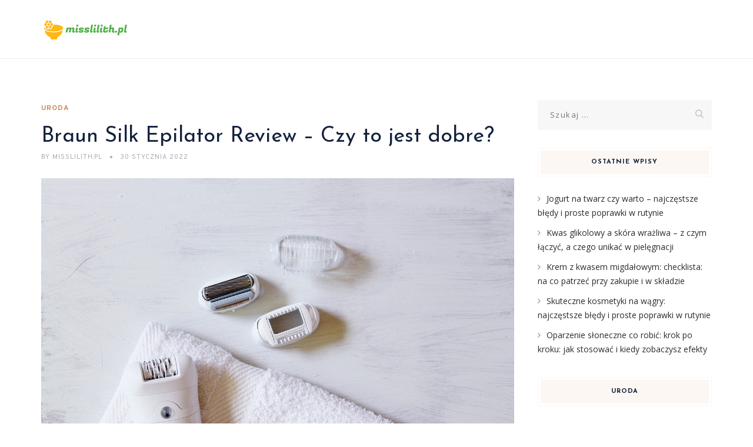

--- FILE ---
content_type: text/html; charset=UTF-8
request_url: https://misslilith.pl/braun-silk-epilator-review-czy-to-jest-dobre/
body_size: 25644
content:
<!DOCTYPE html>
<html lang="pl-PL" class="no-js">
<head>
	<meta charset="UTF-8">
	<meta name="SKYPE_TOOLBAR" content="SKYPE_TOOLBAR_PARSER_COMPATIBLE" />
	<link rel="profile" href="https://gmpg.org/xfn/11">
	<meta name="viewport" content="width=device-width, initial-scale=1">
		<script> 'use strict'; (function(html){html.className = html.className.replace(/\bno-js\b/,'js')})(document.documentElement);</script>
<meta name='robots' content='index, follow, max-image-preview:large, max-snippet:-1, max-video-preview:-1' />

	<!-- This site is optimized with the Yoast SEO plugin v26.8 - https://yoast.com/product/yoast-seo-wordpress/ -->
	<title>Braun Silk Epilator Review - Czy to jest dobre? - missLilith.pl</title>
	<link rel="canonical" href="https://misslilith.pl/braun-silk-epilator-review-czy-to-jest-dobre/" />
	<meta property="og:locale" content="pl_PL" />
	<meta property="og:type" content="article" />
	<meta property="og:title" content="Braun Silk Epilator Review - Czy to jest dobre? - missLilith.pl" />
	<meta property="og:description" content="Depilacja to istotny element pielęgnacji ciała, który może wpływać na nasze samopoczucie i pewność siebie. Wybór odpowiedniego urządzenia, takiego jak depilator Braun Silk Epilator, może znacząco ułatwić ten proces, oferując długotrwałe efekty i wygodę użytkowania. Te nowoczesne depilatory wykorzystują innowacyjne technologie, które pomagają w redukcji bólu i podrażnień, co czyni je atrakcyjną alternatywą dla tradycyjnych &hellip; Continue reading Braun Silk Epilator Review &#8211; Czy to jest dobre?" />
	<meta property="og:url" content="https://misslilith.pl/braun-silk-epilator-review-czy-to-jest-dobre/" />
	<meta property="og:site_name" content="missLilith.pl" />
	<meta property="article:published_time" content="2022-01-30T21:01:26+00:00" />
	<meta property="article:modified_time" content="2025-12-25T01:51:13+00:00" />
	<meta property="og:image" content="https://misslilith.pl/wp-content/uploads/2022/11/depilator_1668286905.jpg" />
	<meta property="og:image:width" content="1280" />
	<meta property="og:image:height" content="853" />
	<meta property="og:image:type" content="image/jpeg" />
	<meta name="author" content="missLilith.pl" />
	<meta name="twitter:card" content="summary_large_image" />
	<meta name="twitter:label1" content="Napisane przez" />
	<meta name="twitter:data1" content="missLilith.pl" />
	<meta name="twitter:label2" content="Szacowany czas czytania" />
	<meta name="twitter:data2" content="3 minuty" />
	<script type="application/ld+json" class="yoast-schema-graph">{"@context":"https://schema.org","@graph":[{"@type":"Article","@id":"https://misslilith.pl/braun-silk-epilator-review-czy-to-jest-dobre/#article","isPartOf":{"@id":"https://misslilith.pl/braun-silk-epilator-review-czy-to-jest-dobre/"},"author":{"name":"missLilith.pl","@id":"https://misslilith.pl/#/schema/person/7e5f86d634a227d1e008519a5c6eb61a"},"headline":"Braun Silk Epilator Review &#8211; Czy to jest dobre?","datePublished":"2022-01-30T21:01:26+00:00","dateModified":"2025-12-25T01:51:13+00:00","mainEntityOfPage":{"@id":"https://misslilith.pl/braun-silk-epilator-review-czy-to-jest-dobre/"},"wordCount":1485,"image":{"@id":"https://misslilith.pl/braun-silk-epilator-review-czy-to-jest-dobre/#primaryimage"},"thumbnailUrl":"https://misslilith.pl/wp-content/uploads/2022/11/depilator_1668286905.jpg","articleSection":["Uroda"],"inLanguage":"pl-PL"},{"@type":"WebPage","@id":"https://misslilith.pl/braun-silk-epilator-review-czy-to-jest-dobre/","url":"https://misslilith.pl/braun-silk-epilator-review-czy-to-jest-dobre/","name":"Braun Silk Epilator Review - Czy to jest dobre? - missLilith.pl","isPartOf":{"@id":"https://misslilith.pl/#website"},"primaryImageOfPage":{"@id":"https://misslilith.pl/braun-silk-epilator-review-czy-to-jest-dobre/#primaryimage"},"image":{"@id":"https://misslilith.pl/braun-silk-epilator-review-czy-to-jest-dobre/#primaryimage"},"thumbnailUrl":"https://misslilith.pl/wp-content/uploads/2022/11/depilator_1668286905.jpg","datePublished":"2022-01-30T21:01:26+00:00","dateModified":"2025-12-25T01:51:13+00:00","author":{"@id":"https://misslilith.pl/#/schema/person/7e5f86d634a227d1e008519a5c6eb61a"},"breadcrumb":{"@id":"https://misslilith.pl/braun-silk-epilator-review-czy-to-jest-dobre/#breadcrumb"},"inLanguage":"pl-PL","potentialAction":[{"@type":"ReadAction","target":["https://misslilith.pl/braun-silk-epilator-review-czy-to-jest-dobre/"]}]},{"@type":"ImageObject","inLanguage":"pl-PL","@id":"https://misslilith.pl/braun-silk-epilator-review-czy-to-jest-dobre/#primaryimage","url":"https://misslilith.pl/wp-content/uploads/2022/11/depilator_1668286905.jpg","contentUrl":"https://misslilith.pl/wp-content/uploads/2022/11/depilator_1668286905.jpg","width":1280,"height":853,"caption":"devansee / Pixabay"},{"@type":"BreadcrumbList","@id":"https://misslilith.pl/braun-silk-epilator-review-czy-to-jest-dobre/#breadcrumb","itemListElement":[{"@type":"ListItem","position":1,"name":"Strona główna","item":"https://misslilith.pl/"},{"@type":"ListItem","position":2,"name":"Braun Silk Epilator Review &#8211; Czy to jest dobre?"}]},{"@type":"WebSite","@id":"https://misslilith.pl/#website","url":"https://misslilith.pl/","name":"missLilith.pl","description":"","potentialAction":[{"@type":"SearchAction","target":{"@type":"EntryPoint","urlTemplate":"https://misslilith.pl/?s={search_term_string}"},"query-input":{"@type":"PropertyValueSpecification","valueRequired":true,"valueName":"search_term_string"}}],"inLanguage":"pl-PL"},{"@type":"Person","@id":"https://misslilith.pl/#/schema/person/7e5f86d634a227d1e008519a5c6eb61a","name":"missLilith.pl","image":{"@type":"ImageObject","inLanguage":"pl-PL","@id":"https://misslilith.pl/#/schema/person/image/","url":"https://secure.gravatar.com/avatar/bfd83fde509db3de9c690690b87690711d492ee9717552382212a506974c8308?s=96&d=mm&r=g","contentUrl":"https://secure.gravatar.com/avatar/bfd83fde509db3de9c690690b87690711d492ee9717552382212a506974c8308?s=96&d=mm&r=g","caption":"missLilith.pl"},"url":"https://misslilith.pl/author/misslilith-pl/"}]}</script>
	<!-- / Yoast SEO plugin. -->


<link rel='dns-prefetch' href='//fonts.googleapis.com' />
<link rel="alternate" type="application/rss+xml" title="missLilith.pl &raquo; Kanał z wpisami" href="https://misslilith.pl/feed/" />
<link rel="alternate" type="application/rss+xml" title="missLilith.pl &raquo; Kanał z komentarzami" href="https://misslilith.pl/comments/feed/" />
<link rel="alternate" title="oEmbed (JSON)" type="application/json+oembed" href="https://misslilith.pl/wp-json/oembed/1.0/embed?url=https%3A%2F%2Fmisslilith.pl%2Fbraun-silk-epilator-review-czy-to-jest-dobre%2F" />
<link rel="alternate" title="oEmbed (XML)" type="text/xml+oembed" href="https://misslilith.pl/wp-json/oembed/1.0/embed?url=https%3A%2F%2Fmisslilith.pl%2Fbraun-silk-epilator-review-czy-to-jest-dobre%2F&#038;format=xml" />
<style id='wp-img-auto-sizes-contain-inline-css'>
img:is([sizes=auto i],[sizes^="auto," i]){contain-intrinsic-size:3000px 1500px}
/*# sourceURL=wp-img-auto-sizes-contain-inline-css */
</style>
<style id='wp-emoji-styles-inline-css'>

	img.wp-smiley, img.emoji {
		display: inline !important;
		border: none !important;
		box-shadow: none !important;
		height: 1em !important;
		width: 1em !important;
		margin: 0 0.07em !important;
		vertical-align: -0.1em !important;
		background: none !important;
		padding: 0 !important;
	}
/*# sourceURL=wp-emoji-styles-inline-css */
</style>
<style id='wp-block-library-inline-css'>
:root{--wp-block-synced-color:#7a00df;--wp-block-synced-color--rgb:122,0,223;--wp-bound-block-color:var(--wp-block-synced-color);--wp-editor-canvas-background:#ddd;--wp-admin-theme-color:#007cba;--wp-admin-theme-color--rgb:0,124,186;--wp-admin-theme-color-darker-10:#006ba1;--wp-admin-theme-color-darker-10--rgb:0,107,160.5;--wp-admin-theme-color-darker-20:#005a87;--wp-admin-theme-color-darker-20--rgb:0,90,135;--wp-admin-border-width-focus:2px}@media (min-resolution:192dpi){:root{--wp-admin-border-width-focus:1.5px}}.wp-element-button{cursor:pointer}:root .has-very-light-gray-background-color{background-color:#eee}:root .has-very-dark-gray-background-color{background-color:#313131}:root .has-very-light-gray-color{color:#eee}:root .has-very-dark-gray-color{color:#313131}:root .has-vivid-green-cyan-to-vivid-cyan-blue-gradient-background{background:linear-gradient(135deg,#00d084,#0693e3)}:root .has-purple-crush-gradient-background{background:linear-gradient(135deg,#34e2e4,#4721fb 50%,#ab1dfe)}:root .has-hazy-dawn-gradient-background{background:linear-gradient(135deg,#faaca8,#dad0ec)}:root .has-subdued-olive-gradient-background{background:linear-gradient(135deg,#fafae1,#67a671)}:root .has-atomic-cream-gradient-background{background:linear-gradient(135deg,#fdd79a,#004a59)}:root .has-nightshade-gradient-background{background:linear-gradient(135deg,#330968,#31cdcf)}:root .has-midnight-gradient-background{background:linear-gradient(135deg,#020381,#2874fc)}:root{--wp--preset--font-size--normal:16px;--wp--preset--font-size--huge:42px}.has-regular-font-size{font-size:1em}.has-larger-font-size{font-size:2.625em}.has-normal-font-size{font-size:var(--wp--preset--font-size--normal)}.has-huge-font-size{font-size:var(--wp--preset--font-size--huge)}.has-text-align-center{text-align:center}.has-text-align-left{text-align:left}.has-text-align-right{text-align:right}.has-fit-text{white-space:nowrap!important}#end-resizable-editor-section{display:none}.aligncenter{clear:both}.items-justified-left{justify-content:flex-start}.items-justified-center{justify-content:center}.items-justified-right{justify-content:flex-end}.items-justified-space-between{justify-content:space-between}.screen-reader-text{border:0;clip-path:inset(50%);height:1px;margin:-1px;overflow:hidden;padding:0;position:absolute;width:1px;word-wrap:normal!important}.screen-reader-text:focus{background-color:#ddd;clip-path:none;color:#444;display:block;font-size:1em;height:auto;left:5px;line-height:normal;padding:15px 23px 14px;text-decoration:none;top:5px;width:auto;z-index:100000}html :where(.has-border-color){border-style:solid}html :where([style*=border-top-color]){border-top-style:solid}html :where([style*=border-right-color]){border-right-style:solid}html :where([style*=border-bottom-color]){border-bottom-style:solid}html :where([style*=border-left-color]){border-left-style:solid}html :where([style*=border-width]){border-style:solid}html :where([style*=border-top-width]){border-top-style:solid}html :where([style*=border-right-width]){border-right-style:solid}html :where([style*=border-bottom-width]){border-bottom-style:solid}html :where([style*=border-left-width]){border-left-style:solid}html :where(img[class*=wp-image-]){height:auto;max-width:100%}:where(figure){margin:0 0 1em}html :where(.is-position-sticky){--wp-admin--admin-bar--position-offset:var(--wp-admin--admin-bar--height,0px)}@media screen and (max-width:600px){html :where(.is-position-sticky){--wp-admin--admin-bar--position-offset:0px}}

/*# sourceURL=wp-block-library-inline-css */
</style><style id='global-styles-inline-css'>
:root{--wp--preset--aspect-ratio--square: 1;--wp--preset--aspect-ratio--4-3: 4/3;--wp--preset--aspect-ratio--3-4: 3/4;--wp--preset--aspect-ratio--3-2: 3/2;--wp--preset--aspect-ratio--2-3: 2/3;--wp--preset--aspect-ratio--16-9: 16/9;--wp--preset--aspect-ratio--9-16: 9/16;--wp--preset--color--black: #000000;--wp--preset--color--cyan-bluish-gray: #abb8c3;--wp--preset--color--white: #ffffff;--wp--preset--color--pale-pink: #f78da7;--wp--preset--color--vivid-red: #cf2e2e;--wp--preset--color--luminous-vivid-orange: #ff6900;--wp--preset--color--luminous-vivid-amber: #fcb900;--wp--preset--color--light-green-cyan: #7bdcb5;--wp--preset--color--vivid-green-cyan: #00d084;--wp--preset--color--pale-cyan-blue: #8ed1fc;--wp--preset--color--vivid-cyan-blue: #0693e3;--wp--preset--color--vivid-purple: #9b51e0;--wp--preset--gradient--vivid-cyan-blue-to-vivid-purple: linear-gradient(135deg,rgb(6,147,227) 0%,rgb(155,81,224) 100%);--wp--preset--gradient--light-green-cyan-to-vivid-green-cyan: linear-gradient(135deg,rgb(122,220,180) 0%,rgb(0,208,130) 100%);--wp--preset--gradient--luminous-vivid-amber-to-luminous-vivid-orange: linear-gradient(135deg,rgb(252,185,0) 0%,rgb(255,105,0) 100%);--wp--preset--gradient--luminous-vivid-orange-to-vivid-red: linear-gradient(135deg,rgb(255,105,0) 0%,rgb(207,46,46) 100%);--wp--preset--gradient--very-light-gray-to-cyan-bluish-gray: linear-gradient(135deg,rgb(238,238,238) 0%,rgb(169,184,195) 100%);--wp--preset--gradient--cool-to-warm-spectrum: linear-gradient(135deg,rgb(74,234,220) 0%,rgb(151,120,209) 20%,rgb(207,42,186) 40%,rgb(238,44,130) 60%,rgb(251,105,98) 80%,rgb(254,248,76) 100%);--wp--preset--gradient--blush-light-purple: linear-gradient(135deg,rgb(255,206,236) 0%,rgb(152,150,240) 100%);--wp--preset--gradient--blush-bordeaux: linear-gradient(135deg,rgb(254,205,165) 0%,rgb(254,45,45) 50%,rgb(107,0,62) 100%);--wp--preset--gradient--luminous-dusk: linear-gradient(135deg,rgb(255,203,112) 0%,rgb(199,81,192) 50%,rgb(65,88,208) 100%);--wp--preset--gradient--pale-ocean: linear-gradient(135deg,rgb(255,245,203) 0%,rgb(182,227,212) 50%,rgb(51,167,181) 100%);--wp--preset--gradient--electric-grass: linear-gradient(135deg,rgb(202,248,128) 0%,rgb(113,206,126) 100%);--wp--preset--gradient--midnight: linear-gradient(135deg,rgb(2,3,129) 0%,rgb(40,116,252) 100%);--wp--preset--font-size--small: 13px;--wp--preset--font-size--medium: 20px;--wp--preset--font-size--large: 36px;--wp--preset--font-size--x-large: 42px;--wp--preset--spacing--20: 0.44rem;--wp--preset--spacing--30: 0.67rem;--wp--preset--spacing--40: 1rem;--wp--preset--spacing--50: 1.5rem;--wp--preset--spacing--60: 2.25rem;--wp--preset--spacing--70: 3.38rem;--wp--preset--spacing--80: 5.06rem;--wp--preset--shadow--natural: 6px 6px 9px rgba(0, 0, 0, 0.2);--wp--preset--shadow--deep: 12px 12px 50px rgba(0, 0, 0, 0.4);--wp--preset--shadow--sharp: 6px 6px 0px rgba(0, 0, 0, 0.2);--wp--preset--shadow--outlined: 6px 6px 0px -3px rgb(255, 255, 255), 6px 6px rgb(0, 0, 0);--wp--preset--shadow--crisp: 6px 6px 0px rgb(0, 0, 0);}:where(.is-layout-flex){gap: 0.5em;}:where(.is-layout-grid){gap: 0.5em;}body .is-layout-flex{display: flex;}.is-layout-flex{flex-wrap: wrap;align-items: center;}.is-layout-flex > :is(*, div){margin: 0;}body .is-layout-grid{display: grid;}.is-layout-grid > :is(*, div){margin: 0;}:where(.wp-block-columns.is-layout-flex){gap: 2em;}:where(.wp-block-columns.is-layout-grid){gap: 2em;}:where(.wp-block-post-template.is-layout-flex){gap: 1.25em;}:where(.wp-block-post-template.is-layout-grid){gap: 1.25em;}.has-black-color{color: var(--wp--preset--color--black) !important;}.has-cyan-bluish-gray-color{color: var(--wp--preset--color--cyan-bluish-gray) !important;}.has-white-color{color: var(--wp--preset--color--white) !important;}.has-pale-pink-color{color: var(--wp--preset--color--pale-pink) !important;}.has-vivid-red-color{color: var(--wp--preset--color--vivid-red) !important;}.has-luminous-vivid-orange-color{color: var(--wp--preset--color--luminous-vivid-orange) !important;}.has-luminous-vivid-amber-color{color: var(--wp--preset--color--luminous-vivid-amber) !important;}.has-light-green-cyan-color{color: var(--wp--preset--color--light-green-cyan) !important;}.has-vivid-green-cyan-color{color: var(--wp--preset--color--vivid-green-cyan) !important;}.has-pale-cyan-blue-color{color: var(--wp--preset--color--pale-cyan-blue) !important;}.has-vivid-cyan-blue-color{color: var(--wp--preset--color--vivid-cyan-blue) !important;}.has-vivid-purple-color{color: var(--wp--preset--color--vivid-purple) !important;}.has-black-background-color{background-color: var(--wp--preset--color--black) !important;}.has-cyan-bluish-gray-background-color{background-color: var(--wp--preset--color--cyan-bluish-gray) !important;}.has-white-background-color{background-color: var(--wp--preset--color--white) !important;}.has-pale-pink-background-color{background-color: var(--wp--preset--color--pale-pink) !important;}.has-vivid-red-background-color{background-color: var(--wp--preset--color--vivid-red) !important;}.has-luminous-vivid-orange-background-color{background-color: var(--wp--preset--color--luminous-vivid-orange) !important;}.has-luminous-vivid-amber-background-color{background-color: var(--wp--preset--color--luminous-vivid-amber) !important;}.has-light-green-cyan-background-color{background-color: var(--wp--preset--color--light-green-cyan) !important;}.has-vivid-green-cyan-background-color{background-color: var(--wp--preset--color--vivid-green-cyan) !important;}.has-pale-cyan-blue-background-color{background-color: var(--wp--preset--color--pale-cyan-blue) !important;}.has-vivid-cyan-blue-background-color{background-color: var(--wp--preset--color--vivid-cyan-blue) !important;}.has-vivid-purple-background-color{background-color: var(--wp--preset--color--vivid-purple) !important;}.has-black-border-color{border-color: var(--wp--preset--color--black) !important;}.has-cyan-bluish-gray-border-color{border-color: var(--wp--preset--color--cyan-bluish-gray) !important;}.has-white-border-color{border-color: var(--wp--preset--color--white) !important;}.has-pale-pink-border-color{border-color: var(--wp--preset--color--pale-pink) !important;}.has-vivid-red-border-color{border-color: var(--wp--preset--color--vivid-red) !important;}.has-luminous-vivid-orange-border-color{border-color: var(--wp--preset--color--luminous-vivid-orange) !important;}.has-luminous-vivid-amber-border-color{border-color: var(--wp--preset--color--luminous-vivid-amber) !important;}.has-light-green-cyan-border-color{border-color: var(--wp--preset--color--light-green-cyan) !important;}.has-vivid-green-cyan-border-color{border-color: var(--wp--preset--color--vivid-green-cyan) !important;}.has-pale-cyan-blue-border-color{border-color: var(--wp--preset--color--pale-cyan-blue) !important;}.has-vivid-cyan-blue-border-color{border-color: var(--wp--preset--color--vivid-cyan-blue) !important;}.has-vivid-purple-border-color{border-color: var(--wp--preset--color--vivid-purple) !important;}.has-vivid-cyan-blue-to-vivid-purple-gradient-background{background: var(--wp--preset--gradient--vivid-cyan-blue-to-vivid-purple) !important;}.has-light-green-cyan-to-vivid-green-cyan-gradient-background{background: var(--wp--preset--gradient--light-green-cyan-to-vivid-green-cyan) !important;}.has-luminous-vivid-amber-to-luminous-vivid-orange-gradient-background{background: var(--wp--preset--gradient--luminous-vivid-amber-to-luminous-vivid-orange) !important;}.has-luminous-vivid-orange-to-vivid-red-gradient-background{background: var(--wp--preset--gradient--luminous-vivid-orange-to-vivid-red) !important;}.has-very-light-gray-to-cyan-bluish-gray-gradient-background{background: var(--wp--preset--gradient--very-light-gray-to-cyan-bluish-gray) !important;}.has-cool-to-warm-spectrum-gradient-background{background: var(--wp--preset--gradient--cool-to-warm-spectrum) !important;}.has-blush-light-purple-gradient-background{background: var(--wp--preset--gradient--blush-light-purple) !important;}.has-blush-bordeaux-gradient-background{background: var(--wp--preset--gradient--blush-bordeaux) !important;}.has-luminous-dusk-gradient-background{background: var(--wp--preset--gradient--luminous-dusk) !important;}.has-pale-ocean-gradient-background{background: var(--wp--preset--gradient--pale-ocean) !important;}.has-electric-grass-gradient-background{background: var(--wp--preset--gradient--electric-grass) !important;}.has-midnight-gradient-background{background: var(--wp--preset--gradient--midnight) !important;}.has-small-font-size{font-size: var(--wp--preset--font-size--small) !important;}.has-medium-font-size{font-size: var(--wp--preset--font-size--medium) !important;}.has-large-font-size{font-size: var(--wp--preset--font-size--large) !important;}.has-x-large-font-size{font-size: var(--wp--preset--font-size--x-large) !important;}
/*# sourceURL=global-styles-inline-css */
</style>

<style id='classic-theme-styles-inline-css'>
/*! This file is auto-generated */
.wp-block-button__link{color:#fff;background-color:#32373c;border-radius:9999px;box-shadow:none;text-decoration:none;padding:calc(.667em + 2px) calc(1.333em + 2px);font-size:1.125em}.wp-block-file__button{background:#32373c;color:#fff;text-decoration:none}
/*# sourceURL=/wp-includes/css/classic-themes.min.css */
</style>
<link rel='stylesheet' id='contact-form-7-css' href='https://misslilith.pl/wp-content/plugins/contact-form-7/includes/css/styles.css?ver=6.1.4'  media='all' />
<link rel='stylesheet' id='rs-plugin-settings-css' href='https://misslilith.pl/wp-content/plugins/revslider/public/assets/css/rs6.css?ver=6.3.3'  media='all' />
<style id='rs-plugin-settings-inline-css'>
#rs-demo-id {}
/*# sourceURL=rs-plugin-settings-inline-css */
</style>
<link rel='stylesheet' id='font-awesome-css' href='https://misslilith.pl/wp-content/plugins/themestek-vihan-extras/icon-picker/icon-libraries/font-awesome/css/font-awesome.min.css?ver=6.9'  media='all' />
<link rel='stylesheet' id='themify-css' href='https://misslilith.pl/wp-content/plugins/themestek-vihan-extras/icon-picker/icon-libraries/themify-icons/themify-icons.css?ver=6.9'  media='all' />
<link rel='stylesheet' id='sgicon-css' href='https://misslilith.pl/wp-content/plugins/themestek-vihan-extras/icon-picker/icon-libraries/stroke-gap-icons/style.css?ver=6.9'  media='all' />
<link rel='stylesheet' id='vc_linecons-css' href='https://misslilith.pl/wp-content/plugins/themestek-vihan-extras/icon-picker/icon-libraries/vc-linecons/vc_linecons_icons.min.css?ver=6.9'  media='all' />
<link rel='stylesheet' id='ez-toc-css' href='https://misslilith.pl/wp-content/plugins/easy-table-of-contents/assets/css/screen.min.css?ver=2.0.80'  media='all' />
<style id='ez-toc-inline-css'>
div#ez-toc-container .ez-toc-title {font-size: 120%;}div#ez-toc-container .ez-toc-title {font-weight: 500;}div#ez-toc-container ul li , div#ez-toc-container ul li a {font-size: 95%;}div#ez-toc-container ul li , div#ez-toc-container ul li a {font-weight: 500;}div#ez-toc-container nav ul ul li {font-size: 90%;}.ez-toc-box-title {font-weight: bold; margin-bottom: 10px; text-align: center; text-transform: uppercase; letter-spacing: 1px; color: #666; padding-bottom: 5px;position:absolute;top:-4%;left:5%;background-color: inherit;transition: top 0.3s ease;}.ez-toc-box-title.toc-closed {top:-25%;}
.ez-toc-container-direction {direction: ltr;}.ez-toc-counter ul {direction: ltr;counter-reset: item ;}.ez-toc-counter nav ul li a::before {content: counter(item, circle) '  ';margin-right: .2em; counter-increment: item;flex-grow: 0;flex-shrink: 0;float: left; }.ez-toc-widget-direction {direction: ltr;}.ez-toc-widget-container ul {direction: ltr;counter-reset: item ;}.ez-toc-widget-container nav ul li a::before {content: counter(item, circle) '  ';margin-right: .2em; counter-increment: item;flex-grow: 0;flex-shrink: 0;float: left; }
/*# sourceURL=ez-toc-inline-css */
</style>
<link rel='stylesheet' id='themestek-cs-google-fonts-css' href='//fonts.googleapis.com/css?family=Open+Sans%3A300%2C300italic%2C400%2Citalic%2C600%2C600italic%2C700%2C700italic%2C800%2C800italic%7CJosefin+Sans%3A600%2C400%2C700%7CCormorant%3A300%2C300italic%2C400%2Citalic%2C500%2C500italic%2C600%2C600italic%2C700%2C700italic%7COverpass%3A400%2C700&#038;ver=1.0.0'  media='all' />
<link rel='stylesheet' id='themestek-vihan-icons-css' href='https://misslilith.pl/wp-content/themes/vihan/libraries/themestek-vihan-icons/css/themestek-vihan-icons.css?ver=6.9'  media='all' />
<link rel='stylesheet' id='perfect-scrollbar-css' href='https://misslilith.pl/wp-content/themes/vihan/libraries/perfect-scrollbar/perfect-scrollbar.min.css?ver=6.9'  media='all' />
<link rel='stylesheet' id='chrisbracco-tooltip-css' href='https://misslilith.pl/wp-content/themes/vihan/libraries/chrisbracco-tooltip/chrisbracco-tooltip.min.css?ver=6.9'  media='all' />
<link rel='stylesheet' id='multi-columns-row-css' href='https://misslilith.pl/wp-content/themes/vihan/css/multi-columns-row.css?ver=6.9'  media='all' />
<link rel='stylesheet' id='select2-css' href='https://misslilith.pl/wp-content/themes/vihan/libraries/select2/select2.min.css?ver=6.9'  media='all' />
<link rel='stylesheet' id='flexslider-css' href='https://misslilith.pl/wp-content/themes/vihan/libraries/flexslider/flexslider.css?ver=6.9'  media='all' />
<link rel='stylesheet' id='slick-css' href='https://misslilith.pl/wp-content/themes/vihan/libraries/slick/slick.css?ver=6.9'  media='all' />
<link rel='stylesheet' id='slick-theme-css' href='https://misslilith.pl/wp-content/themes/vihan/libraries/slick/slick-theme.css?ver=6.9'  media='all' />
<link rel='stylesheet' id='prettyphoto-css' href='https://misslilith.pl/wp-content/themes/vihan/libraries/prettyphoto/css/prettyPhoto.css?ver=6.9'  media='all' />
<link rel='stylesheet' id='arpw-style-css' href='https://misslilith.pl/wp-content/plugins/advanced-random-posts-widget/assets/css/arpw-frontend.css?ver=6.9'  media='all' />
<link rel='stylesheet' id='bootstrap-css' href='https://misslilith.pl/wp-content/themes/vihan/css/bootstrap.min.css?ver=6.9'  media='all' />
<link rel='stylesheet' id='bootstrap-theme-css' href='https://misslilith.pl/wp-content/themes/vihan/css/bootstrap-theme.min.css?ver=6.9'  media='all' />
<link rel='stylesheet' id='vihan-core-style-css' href='https://misslilith.pl/wp-content/themes/vihan/css/core.min.css?ver=6.9'  media='all' />
<link rel='stylesheet' id='vihan-master-style-css' href='https://misslilith.pl/wp-content/themes/vihan/css/master.min.css?ver=6.9'  media='all' />
<link rel='stylesheet' id='vihan-responsive-style-css' href='https://misslilith.pl/wp-content/themes/vihan/css/responsive.min.css?ver=6.9'  media='all' />
<link rel='stylesheet' id='vihan-child-style-css' href='https://misslilith.pl/wp-content/themes/vihan-child/style.css?ver=6.9'  media='all' />
<link rel='stylesheet' id='tste-vihan-theme-style-css' href='https://misslilith.pl/wp-admin/admin-ajax.php?action=themestek_theme_css&#038;ver=6.9'  media='all' />
<link rel='stylesheet' id='yarppRelatedCss-css' href='https://misslilith.pl/wp-content/plugins/yet-another-related-posts-plugin/style/related.css?ver=5.30.11'  media='all' />
<script  src="https://misslilith.pl/wp-includes/js/jquery/jquery.min.js?ver=3.7.1" id="jquery-core-js"></script>
<script  src="https://misslilith.pl/wp-includes/js/jquery/jquery-migrate.min.js?ver=3.4.1" id="jquery-migrate-js"></script>
<script  src="https://misslilith.pl/wp-content/plugins/revslider/public/assets/js/rbtools.min.js?ver=6.3.3" id="tp-tools-js"></script>
<script  src="https://misslilith.pl/wp-content/plugins/revslider/public/assets/js/rs6.min.js?ver=6.3.3" id="revmin-js"></script>
<script  src="https://misslilith.pl/wp-content/plugins/themestek-vihan-extras/js/jquery-resize.min.js?ver=6.9" id="jquery-resize-js"></script>
<script  src="https://misslilith.pl/wp-content/plugins/themestek-vihan-extras/js/tste-scripts.js?ver=6.9" id="tste-scripts-js"></script>
<link rel="https://api.w.org/" href="https://misslilith.pl/wp-json/" /><link rel="alternate" title="JSON" type="application/json" href="https://misslilith.pl/wp-json/wp/v2/posts/123" /><link rel="EditURI" type="application/rsd+xml" title="RSD" href="https://misslilith.pl/xmlrpc.php?rsd" />
<meta name="generator" content="WordPress 6.9" />
<link rel='shortlink' href='https://misslilith.pl/?p=123' />
<!-- Analytics by WP Statistics - https://wp-statistics.com -->
<!-- Inline CSS Start --><!-- Inline CSS End --><style>.recentcomments a{display:inline !important;padding:0 !important;margin:0 !important;}</style><meta name="generator" content="Powered by Slider Revolution 6.3.3 - responsive, Mobile-Friendly Slider Plugin for WordPress with comfortable drag and drop interface." />
<script>function setREVStartSize(e){
			//window.requestAnimationFrame(function() {				 
				window.RSIW = window.RSIW===undefined ? window.innerWidth : window.RSIW;	
				window.RSIH = window.RSIH===undefined ? window.innerHeight : window.RSIH;	
				try {								
					var pw = document.getElementById(e.c).parentNode.offsetWidth,
						newh;
					pw = pw===0 || isNaN(pw) ? window.RSIW : pw;
					e.tabw = e.tabw===undefined ? 0 : parseInt(e.tabw);
					e.thumbw = e.thumbw===undefined ? 0 : parseInt(e.thumbw);
					e.tabh = e.tabh===undefined ? 0 : parseInt(e.tabh);
					e.thumbh = e.thumbh===undefined ? 0 : parseInt(e.thumbh);
					e.tabhide = e.tabhide===undefined ? 0 : parseInt(e.tabhide);
					e.thumbhide = e.thumbhide===undefined ? 0 : parseInt(e.thumbhide);
					e.mh = e.mh===undefined || e.mh=="" || e.mh==="auto" ? 0 : parseInt(e.mh,0);		
					if(e.layout==="fullscreen" || e.l==="fullscreen") 						
						newh = Math.max(e.mh,window.RSIH);					
					else{					
						e.gw = Array.isArray(e.gw) ? e.gw : [e.gw];
						for (var i in e.rl) if (e.gw[i]===undefined || e.gw[i]===0) e.gw[i] = e.gw[i-1];					
						e.gh = e.el===undefined || e.el==="" || (Array.isArray(e.el) && e.el.length==0)? e.gh : e.el;
						e.gh = Array.isArray(e.gh) ? e.gh : [e.gh];
						for (var i in e.rl) if (e.gh[i]===undefined || e.gh[i]===0) e.gh[i] = e.gh[i-1];
											
						var nl = new Array(e.rl.length),
							ix = 0,						
							sl;					
						e.tabw = e.tabhide>=pw ? 0 : e.tabw;
						e.thumbw = e.thumbhide>=pw ? 0 : e.thumbw;
						e.tabh = e.tabhide>=pw ? 0 : e.tabh;
						e.thumbh = e.thumbhide>=pw ? 0 : e.thumbh;					
						for (var i in e.rl) nl[i] = e.rl[i]<window.RSIW ? 0 : e.rl[i];
						sl = nl[0];									
						for (var i in nl) if (sl>nl[i] && nl[i]>0) { sl = nl[i]; ix=i;}															
						var m = pw>(e.gw[ix]+e.tabw+e.thumbw) ? 1 : (pw-(e.tabw+e.thumbw)) / (e.gw[ix]);					
						newh =  (e.gh[ix] * m) + (e.tabh + e.thumbh);
					}				
					if(window.rs_init_css===undefined) window.rs_init_css = document.head.appendChild(document.createElement("style"));					
					document.getElementById(e.c).height = newh+"px";
					window.rs_init_css.innerHTML += "#"+e.c+"_wrapper { height: "+newh+"px }";				
				} catch(e){
					console.log("Failure at Presize of Slider:" + e)
				}					   
			//});
		  };</script>
</head>
<body data-rsssl=1 class="wp-singular post-template-default single single-post postid-123 single-format-standard wp-theme-vihan wp-child-theme-vihan-child themestek-titlebar-hidden themestek-body-header-style-1 themestek-fullwide themestek-sidebar-true themestek-sidebar-right">


<div id="themestek-home"></div>
<div class="main-holder">

	<div id="page" class="hfeed site">

		<header id="masthead" class=" themestek-header-style-1 themestek-main-menu-total-0">
	<div class="themestek-header-block  themestek-mmenu-active-color-custom themestek-dmenu-active-color-custom">
				
		<div id="themestek-stickable-header-w" class="themestek-stickable-header-w themestek-bgcolor-white" style="min-height:100px">
			<div id="site-header" class="site-header themestek-bgcolor-white  themestek-stickable-header themestek-sticky-bgcolor-white" data-sticky-height="70">
				<div class="site-header-main container">

					<div class="themestek-table">
						<div class="themestek-header-left">
							<div class="site-branding">
								<div class="headerlogo themestek-logotype-image themestek-stickylogo-yes"><span class="site-title"><a class="home-link" href="https://misslilith.pl/" title="missLilith.pl" rel="home"><span class="themestek-sc-logo themestek-sc-logo-type-image"><img class="themestek-logo-img standardlogo" alt="missLilith.pl" src=" https://misslilith.pl/wp-content/uploads/2023/11/misslilithpl.png"><img class="themestek-logo-img stickylogo" alt="missLilith.pl" src="https://misslilith.pl/wp-content/uploads/2023/11/misslilithpl.png"></span></a></span><h2 class="site-description"></h2></div>							</div><!-- .site-branding -->
						</div>	
						<div class="themestek-header-right">
							<div id="site-header-menu" class="site-header-menu">
								<nav id="site-navigation" class="main-navigation" aria-label="Primary Menu" >
									
<button id="menu-toggle" class="menu-toggle">
	<span class="themestek-hide">Toggle menu</span><i class="themestek-vihan-icon-bars"></i>
</button>


<div class="nav-menu"></div>
								</nav>
							</div> <!--.site-header-menu -->
																				</div>
					</div>

				</div><!-- .themestek-header-top-wrapper -->
			</div>
		</div>

		
		
	</div>
</header><!-- .site-header -->

		<div id="content-wrapper" class="site-content-wrapper">
						<div id="content" class="site-content container">
				<div id="content-inner" class="site-content-inner row multi-columns-row">
			
	<div id="primary" class="content-area col-md-9 col-lg-9 col-xs-12">
		<main id="main" class="site-main">

									<div class="themestek-common-box-shadow">
					
<article id="post-123" class="themestek-box-blog-classic post-123 post type-post status-publish format-standard has-post-thumbnail hentry category-uroda" >

	
	<header class="themestek-blog-classic-box-header">
		<div class="themestek-featured-meta-wrapper themestek-featured-overlay"><div class="themestek-entry-meta-wrapper"><div class="entry-meta themestek-entry-meta themestek-entry-meta-blogclassic"><span class="themestek-meta-line cat-links"><span class="screen-reader-text themestek-hide">Categories </span><a href="https://misslilith.pl/kategoria/uroda/">Uroda</a></span></div></div></div>
		<div class="themestek-box-title"><h1>Braun Silk Epilator Review &#8211; Czy to jest dobre?</h1></div>		<div class="themestek-featured-meta-line">

			<span class="themestek-avatar">
				<span class="themestek-meta-by">by</span>
				missLilith.pl			</span>

			<span class="themestek-meta-line posted-on">
				<span class="screen-reader-text themestek-hide">
					Posted on				</span>
				<a href="https://misslilith.pl/braun-silk-epilator-review-czy-to-jest-dobre/" rel="bookmark">
					<time class="entry-date published" datetime="2022-01-30T22:01:26+01:00">30 stycznia 2022</time>
					<time class="updated themestek-hide" datetime="2025-12-25T02:51:13+01:00">25 grudnia 2025</time>
				</a>
			</span>

		</div>
	</header>
	
	<div class="themestek-featured-wrapper themestek-post-featured-wrapper themestek-post-format-"><img width="1280" height="853" src="https://misslilith.pl/wp-content/uploads/2022/11/depilator_1668286905.jpg" class="attachment-full size-full wp-post-image" alt="" decoding="async" loading="lazy" srcset="https://misslilith.pl/wp-content/uploads/2022/11/depilator_1668286905.jpg 1280w, https://misslilith.pl/wp-content/uploads/2022/11/depilator_1668286905-300x200.jpg 300w, https://misslilith.pl/wp-content/uploads/2022/11/depilator_1668286905-1024x682.jpg 1024w, https://misslilith.pl/wp-content/uploads/2022/11/depilator_1668286905-768x512.jpg 768w" sizes="auto, (max-width: 1280px) 100vw, 1280px" data-id="124" /></div>
	<div class="themestek-blog-classic-box-content">

							<div class="entry-content">

				
					<p>Depilacja to istotny element pielęgnacji ciała, który może wpływać na nasze samopoczucie i pewność siebie. Wybór odpowiedniego urządzenia, takiego jak depilator Braun Silk Epilator, może znacząco ułatwić ten proces, oferując długotrwałe efekty i wygodę użytkowania. Te nowoczesne depilatory wykorzystują innowacyjne technologie, które pomagają w redukcji bólu i podrażnień, co czyni je atrakcyjną alternatywą dla tradycyjnych metod. W miarę rosnącej popularności depilatorów, wiele osób zastanawia się, czy warto zainwestować w model od Brauna. Odpowiedzi na te pytania oraz cenne wskazówki znajdziesz w dalszej części artykułu.</p>
<div id="ez-toc-container" class="ez-toc-v2_0_80 counter-hierarchy ez-toc-counter ez-toc-grey ez-toc-container-direction">
<div class="ez-toc-title-container">
<p class="ez-toc-title" style="cursor:inherit">Spis treści</p>
<span class="ez-toc-title-toggle"><a href="#" class="ez-toc-pull-right ez-toc-btn ez-toc-btn-xs ez-toc-btn-default ez-toc-toggle" aria-label="Przełącznik Spisu Treści"><span class="ez-toc-js-icon-con"><span class=""><span class="eztoc-hide" style="display:none;">Toggle</span><span class="ez-toc-icon-toggle-span"><svg style="fill: #999;color:#999" xmlns="http://www.w3.org/2000/svg" class="list-377408" width="20px" height="20px" viewBox="0 0 24 24" fill="none"><path d="M6 6H4v2h2V6zm14 0H8v2h12V6zM4 11h2v2H4v-2zm16 0H8v2h12v-2zM4 16h2v2H4v-2zm16 0H8v2h12v-2z" fill="currentColor"></path></svg><svg style="fill: #999;color:#999" class="arrow-unsorted-368013" xmlns="http://www.w3.org/2000/svg" width="10px" height="10px" viewBox="0 0 24 24" version="1.2" baseProfile="tiny"><path d="M18.2 9.3l-6.2-6.3-6.2 6.3c-.2.2-.3.4-.3.7s.1.5.3.7c.2.2.4.3.7.3h11c.3 0 .5-.1.7-.3.2-.2.3-.5.3-.7s-.1-.5-.3-.7zM5.8 14.7l6.2 6.3 6.2-6.3c.2-.2.3-.5.3-.7s-.1-.5-.3-.7c-.2-.2-.4-.3-.7-.3h-11c-.3 0-.5.1-.7.3-.2.2-.3.5-.3.7s.1.5.3.7z"/></svg></span></span></span></a></span></div>
<nav><ul class='ez-toc-list ez-toc-list-level-1 ' ><li class='ez-toc-page-1 ez-toc-heading-level-2'><a class="ez-toc-link ez-toc-heading-1" href="#Jak_dziala_depilator_Braun_Silk_Epilator" >Jak działa depilator Braun Silk Epilator?</a></li><li class='ez-toc-page-1 ez-toc-heading-level-2'><a class="ez-toc-link ez-toc-heading-2" href="#Jakie_sa_zalety_depilatora_Braun_Silk_Epilator" >Jakie są zalety depilatora Braun Silk Epilator?</a></li><li class='ez-toc-page-1 ez-toc-heading-level-2'><a class="ez-toc-link ez-toc-heading-3" href="#Czy_depilator_Braun_Silk_Epilator_jest_bezpieczny_w_uzyciu" >Czy depilator Braun Silk Epilator jest bezpieczny w użyciu?</a></li><li class='ez-toc-page-1 ez-toc-heading-level-2'><a class="ez-toc-link ez-toc-heading-4" href="#Jakie_sa_opinie_uzytkownikow_na_temat_depilatora_Braun_Silk_Epilator" >Jakie są opinie użytkowników na temat depilatora Braun Silk Epilator?</a></li><li class='ez-toc-page-1 ez-toc-heading-level-2'><a class="ez-toc-link ez-toc-heading-5" href="#Jak_wybrac_odpowiedni_model_depilatora_Braun_Silk" >Jak wybrać odpowiedni model depilatora Braun Silk?</a></li></ul></nav></div>
<h2><span class="ez-toc-section" id="Jak_dziala_depilator_Braun_Silk_Epilator"></span>Jak działa depilator Braun Silk Epilator?<span class="ez-toc-section-end"></span></h2>
<p>Depilator Braun Silk Epilator jest zaawansowanym urządzeniem, które korzysta z <strong>technologii pinsetowej</strong> do skutecznego usuwania <a href="https://misslilith.pl/regeneracja-wlosow-skuteczne-zabiegi-na-wlosy-zniszczone/">włosów</a> z korzeniami. Dzięki tej metodzie, efekty depilacji są znacznie dłuższe w porównaniu do tradycyjnego golenia, które jedynie przycina <a href="https://misslilith.pl/pielegnacja-wlosow-10-zasad-dla-zdrowych-i-pieknych-lokow/">włosy</a>, a nie eliminuje ich z cebulkami.</p>
<p>Urządzenie zostało zaprojektowane z myślą o minimalizacji bólu i podrażnień, co czyni je bardziej komfortowym w użyciu. Na przykład, wiele modeli Braun Silk Epilator wyposażonych jest w <strong>system delikatnego wyrywania</strong>, który pozwala na stopniowe usuwanie włosków, wspierając komfort podczas depilacji. Dzięki zastosowanej technologii, depilacja stanie się mniej odczuwalna, a użytkownik może cieszyć się gładką skórą na dłużej.</p>
<table>
<thead>
<tr>
<th>Funkcja</th>
<th>Opis</th>
</tr>
</thead>
<tbody>
<tr>
<td>Technologia pinsetowa</td>
<td>Skuteczne usuwanie włosów z cebulkami, co zapewnia długotrwałe efekty.</td>
</tr>
<tr>
<td>Ochrona przed podrażnieniami</td>
<td>Specjalne elementy minimalizujące dyskomfort podczas depilacji.</td>
</tr>
<tr>
<td>Wielofunkcyjność</td>
<td>Możliwość depilacji na różnych częściach ciała, w tym na wrażliwych obszarach.</td>
</tr>
</tbody>
</table>
<p>Kolejną zaletą depilatorów Braun Silk Epilator jest ich <strong>wielofunkcyjność</strong>. Oprócz depilacji, wiele modeli oferuje dodatkowe akcesoria, które pozwalają na pielęgnację różnych części ciała, w tym wrażliwych obszarów jak bikini czy pod pachami. To sprawia, że urządzenia te są wszechstronnym rozwiązaniem do domowej pielęgnacji.</p>
<h2><span class="ez-toc-section" id="Jakie_sa_zalety_depilatora_Braun_Silk_Epilator"></span>Jakie są zalety depilatora Braun Silk Epilator?<span class="ez-toc-section-end"></span></h2>
<p>Depilator Braun Silk Epilator to popularny wybór wśród osób poszukujących skutecznych metod depilacji. Jego największą zaletą jest <strong>długotrwały efekt gładkiej skóry</strong>, który utrzymuje się znacznie dłużej niż w przypadku tradycyjnych metod, takich jak golenie. Użytkownicy często zauważają, że regularne stosowanie depilatora pozwala na <strong>zredukowanie ilości odrastających włosków</strong> oraz ich osłabienie.</p>
<p>Jednym z istotnych atutów depilatora Braun Silk Epilator jest możliwość <strong>depilacji na mokro i sucho</strong>, co sprawia, że jest on bardzo wszechstronny. Użytkownicy mogą dostosować metodę depilacji do swoich preferencji oraz warunków, w jakich się znajdują. W przypadku depilacji na mokro, wiele osób ceni sobie delikatniejsze doznania, co może być istotne dla osób o wrażliwej skórze.</p>
<table>
<thead>
<tr>
<th>Rodzaj końcówki</th>
<th>Najważniejsze cechy</th>
<th>Zastosowanie</th>
</tr>
</thead>
<tbody>
<tr>
<td>Końcówka do wrażliwej skóry</td>
<td>Zmniejsza podrażnienia</td>
<td>Depilacja wrażliwych obszarów, np. pachy</td>
</tr>
<tr>
<td>Końcówka do twarzy</td>
<td>Precyzyjne usuwanie włosków</td>
<td>Depilacja okolic brwi i ust</td>
</tr>
<tr>
<td>Końcówka do <a href="https://misslilith.pl/rodzaje-peelingow-do-twarzy-jak-je-dobrac-do-skory/">peelingu</a></td>
<td>Usuwa martwy naskórek</td>
<td>Utrzymanie skóry w dobrej kondycji przed depilacją</td>
</tr>
</tbody>
</table>
<p>Kolejną zaletą depilatorów Braun jest ich <strong>łatwość obsługi</strong> oraz ergonomiczny design. Większość modeli została zaprojektowana w taki sposób, aby zapewnić komfort podczas użytkowania. Dzięki temu depilacja staje się mniej uciążliwa, a samo urządzenie łatwo trzyma się w <a href="https://misslilith.pl/parafina-na-dlonie-efekty-zalety-i-bezpieczny-zabieg-w-domu/">dłoni</a>. Ponadto, wiele modeli oferuje również <strong>wskaźnik naładowania</strong>, co ułatwia planowanie sesji depilacyjnych.</p>
<p>Finalnie, Braun Silk Epilator to wszechstronne narzędzie do depilacji, które łączy skuteczność z wygodą, co sprawia, że wiele osób decyduje się na jego wybór jako preferowaną metodę usuwania owłosienia.</p>
<h2><span class="ez-toc-section" id="Czy_depilator_Braun_Silk_Epilator_jest_bezpieczny_w_uzyciu"></span>Czy depilator Braun Silk Epilator jest bezpieczny w użyciu?<span class="ez-toc-section-end"></span></h2>
<p>Depilator Braun Silk Epilator został stworzony z myślą o bezpieczeństwie i komforcie użytkowników. Jednym z jego kluczowych elementów jest <strong>system ochrony skóry</strong>, który działa na rzecz minimalizowania ryzyka podrażnień. Dzięki temu, użycie depilatora staje się bardziej delikatne i przyjemne, zwłaszcza dla osób z wrażliwą skórą.</p>
<p>Bez względu na to, jak wysokiej jakości jest urządzenie, ważne jest przestrzeganie instrukcji obsługi. Odpowiednie przygotowanie skóry przed depilacją, a także jak najbardziej komfortowe ustawienia, które oferuje depilator, mogą znacząco wpłynąć na wrażenia z jego używania. Zaleca się również, aby zawsze dbać o <strong>higienę depilatora</strong>. Regularne czyszczenie i dezynfekcja elementów roboczych zmniejszają ryzyko wystąpienia ewentualnych problemów skórnych.</p>
<p>Warto także podkreślić, że przed pierwszym użyciem depilatora dobrze jest wykonać test na małym fragmencie skóry, aby upewnić się, że nie wystąpią negatywne reakcje. W przypadku jakichkolwiek niepokojących objawów, takich jak nadmierne zaczerwienienie czy swędzenie, warto zasięgnąć porady dermatologa.</p>
<p>Podsumowując, depilator Braun Silk Epilator jest generalnie bezpieczny w użyciu, pod warunkiem, że użytkownicy przestrzegają zaleceń dotyczących pielęgnacji zarówno skóry, jak i samego urządzenia.</p>
<h2><span class="ez-toc-section" id="Jakie_sa_opinie_uzytkownikow_na_temat_depilatora_Braun_Silk_Epilator"></span>Jakie są opinie użytkowników na temat depilatora Braun Silk Epilator?<span class="ez-toc-section-end"></span></h2>
<p>Opinie użytkowników na temat depilatora <strong>Braun Silk Epilator</strong> są przeważnie pozytywne, co wskazuje na jego dużą popularność wśród osób poszukujących skutecznych rozwiązań do depilacji. Wiele osób podkreśla, że depilator ten zapewnia długotrwałe efekty, co znacząco ułatwia codzienną pielęgnację i pozwala cieszyć się gładką skórą przez dłuższy czas.</p>
<p>Jednak nie każdy użytkownik jest całkowicie zadowolony. Część osób zwraca uwagę na dyskomfort, który towarzyszy używaniu depilatora. Odczuwa się ból, zwłaszcza podczas pierwszego użycia, co może być zniechęcające. Ważne jest jednak, aby pamiętać, że wiele czynników wpływa na odczucie bólu, takich jak indywidualna wrażliwość skóry czy technika depilacji.</p>
<p>Warto również zauważyć, że opinie różnią się w zależności od modelu depilatora oraz użytej funkcji. Niektórzy użytkownicy wskazują na dodatkowe funkcje, takie jak masaż czy chłodzenie, które mogą złagodzić odczucia bólowe. Dlatego przy zakupie warto zapoznać się z recenzjami konkretnych modeli, aby wybrać ten, który najlepiej odpowiada indywidualnym potrzebom.</p>
<ul>
<li>Skuteczność depilacji – większość użytkowników potwierdza, że Braun Silk Epilator radzi sobie z usuńciem nawet najkrótszych włosków.</li>
<li>Długotrwałe efekty – klienci często zauważają, że skóra pozostaje gładka przez długi czas po <a href="https://misslilith.pl/zabiegi-na-twarz-co-warto-wiedziec-o-estetyce-i-pielegnacji-skory/">zabiegu</a>.</li>
<li>Różnorodność funkcji – wiele modeli oferuje funkcje dodatkowe, które ułatwiają aplikację i minimalizują dyskomfort.</li>
</ul>
<p>Przed podjęciem decyzji warto również zapoznać się z różnymi recenzjami i subiektywnymi doświadczeniami, aby lepiej zrozumieć, czego można się spodziewać po użyciu depilatora Braun Silk Epilator. Dzięki temu można wybrać urządzenie, które najlepiej spełni oczekiwania dotyczące depilacji i sprawi, że będzie ona bardziej komfortowa.</p>
<h2><span class="ez-toc-section" id="Jak_wybrac_odpowiedni_model_depilatora_Braun_Silk"></span>Jak wybrać odpowiedni model depilatora Braun Silk?<span class="ez-toc-section-end"></span></h2>
<p>Wybór odpowiedniego modelu depilatora <strong>Braun Silk</strong> jest kluczowy, aby zapewnić sobie komfort i skuteczność depilacji. Przede wszystkim, należy zastanowić się nad indywidualnymi potrzebami oraz preferencjami. Istotnym aspektem jest liczba końcówek dołączonych do zestawu. Różne końcówki mogą mieć zastosowanie w zależności od obszaru ciała, dlatego warto wybrać model, który oferuje różnorodność w tym zakresie.</p>
<p>Kolejną ważną cechą jest możliwość depilacji na mokro i sucho. Depilatory, które umożliwiają użycie w wodzie, mogą być szczególnie komfortowe, ponieważ wiele osób odczuwa mniejszy ból podczas depilacji w trakcie kąpieli. To również ułatwia utrzymanie skóry w dobrym stanie, ponieważ ciepła woda może pomóc w otwarciu porów.</p>
<p>Warto również zwrócić uwagę na dodatkowe akcesoria, które mogą być dołączone do depilatora. Mogą one obejmować np. masażery, które złagodzą odczucia podczas depilacji, lub osłony na wrażliwe obszary, co zwiększa komfort użytkowania. Różne modele mogą oferować różne funkcje, dlatego zaleca się przejrzenie specyfikacji i porównanie ze sobą wybranych produktów.</p>
<table>
<thead>
<tr>
<th>Model</th>
<th>Liczba końcówek</th>
<th>Depilacja na mokro/sucho</th>
<th>Dodatkowe akcesoria</th>
</tr>
</thead>
<tbody>
<tr>
<td>Braun Silk-épil 9</td>
<td>4</td>
<td>Tak</td>
<td>Masażer, szczoteczka do twarzy</td>
</tr>
<tr>
<td>Braun Silk-épil 7</td>
<td>4</td>
<td>Tak</td>
<td>Masażer</td>
</tr>
<tr>
<td>Braun Silk-épil 5</td>
<td>3</td>
<td>Nie</td>
<td>Osłony na wrażliwe obszary</td>
</tr>
</tbody>
</table>
<p>Zanim podejmiesz decyzję, warto również przeanalizować opinie i recenzje użytkowników, które pozwolą lepiej poznać rzeczywiste działanie i efekty poszczególnych modeli. Porównanie różnych dostępnych opcji ułatwi znalezienie depilatora, który najlepiej spełni Twoje oczekiwania i przyniesie satysfakcję z użytkowania.</p>
<div class='yarpp yarpp-related yarpp-related-website yarpp-template-list'>
<!-- YARPP List -->
<b>Powiązane wpisy:</b><ol>
<li><a href="https://misslilith.pl/naturalne-serum-do-twarzy-5-przepisow-do-zrobienia-w-domu/" rel="bookmark" title="Naturalne serum do twarzy: 5 przepisów do zrobienia w domu">Naturalne serum do twarzy: 5 przepisów do zrobienia w domu</a></li>
<li><a href="https://misslilith.pl/poradnik-dla-mezczyzn-jak-dbac-o-swoja-skore-i-paznokcie/" rel="bookmark" title="Poradnik dla mężczyzn: jak dbać o swoją skórę i paznokcie?">Poradnik dla mężczyzn: jak dbać o swoją skórę i paznokcie?</a></li>
<li><a href="https://misslilith.pl/naturalne-antyperspiranty-dlaczego-warto-zrezygnowac-z-konwencjonalnych/" rel="bookmark" title="Naturalne antyperspiranty: dlaczego warto zrezygnować z konwencjonalnych?">Naturalne antyperspiranty: dlaczego warto zrezygnować z konwencjonalnych?</a></li>
<li><a href="https://misslilith.pl/pielegnacja-wlosow-w-zimie-jak-zapobiec-ich-uszkodzeniom/" rel="bookmark" title="Pielęgnacja włosów w zimie &#8211; jak zapobiec ich uszkodzeniom?">Pielęgnacja włosów w zimie &#8211; jak zapobiec ich uszkodzeniom?</a></li>
</ol>
</div>

				
							</div><!-- .entry-content -->
		
		
		
		
			<div class="themestek-meta-second-row themestek-meta-info-bottom clearfix themestek-meta-one-only">

										

				<!-- Social Links -->
							</div>

		
	</div><!-- .themestek-blog-classic-box-content -->

			<div class="themestek-post-prev-next-buttons">
						<div class="col-sm-6 prev">
					<div class="pagination-item prev">
												<div class="pagination-img">
							<a href="https://misslilith.pl/czego-unikac-w-pielegnacji-skory-wrazliwej/">
							 <img width="150" height="150" src="https://misslilith.pl/wp-content/uploads/2022/11/pedzle_do_1668343916-150x150.jpg" class="attachment-thumbnail size-thumbnail wp-post-image" alt="" decoding="async" loading="lazy" data-id="174" />							</a>
						</div>
												 <div class="pagination-content">
							<a href="https://misslilith.pl/czego-unikac-w-pielegnacji-skory-wrazliwej/"><span class="themestek-nav-sub">Previous Post</span> <span class="themestek-nav-title"> Czego unikać w pielęgnacji skóry wrażliwej? </span></a>
						 </div>
					 </div>
				 </div>
						 <div class="col-sm-6">
					 <div class="pagination-item next">
						 <div class="pagination-content">
							 <a href="https://misslilith.pl/twoja-skora-jest-dorosla-zmiany-ktorych-warto-dokonac/"><span class="themestek-nav-sub">Next Post</span> <span class="themestek-nav-title">Twoja skóra jest dorosła - zmiany, których warto dokonać</span></a>
						 </div>
						 						 <div class="pagination-img">
							<a href="https://misslilith.pl/twoja-skora-jest-dorosla-zmiany-ktorych-warto-dokonac/">
							<img width="150" height="150" src="https://misslilith.pl/wp-content/uploads/2022/11/twarz_1668283567-150x150.jpg" class="attachment-thumbnail size-thumbnail wp-post-image" alt="" decoding="async" loading="lazy" data-id="8" />							</a>
						 </div>
						 					 </div>
				 </div>
					</div>
		
	

	
</article><!-- #post-## -->
					</div><!-- .themestek-common-box-shadow-->

					
		</main><!-- .site-main -->
	</div><!-- .content-area -->


<aside id="themestek-sidebar-right" class="widget-area col-md-3 col-lg-3 col-xs-12 sidebar">
	<aside id="search-2" class="widget widget_search"><form role="search" method="get" class="search-form" action="https://misslilith.pl/">
				<label>
					<span class="screen-reader-text">Szukaj:</span>
					<input type="search" class="search-field" placeholder="Szukaj &hellip;" value="" name="s" />
				</label>
				<input type="submit" class="search-submit" value="Szukaj" />
			</form></aside>
		<aside id="recent-posts-2" class="widget widget_recent_entries">
		<h3 class="widget-title"><span>Ostatnie wpisy</span></h3>
		<ul>
											<li>
					<a href="https://misslilith.pl/jogurt-na-twarz-czy-warto-najczestsze-bledy-i-proste-poprawki-w-rutynie/">Jogurt na twarz czy warto – najczęstsze błędy i proste poprawki w rutynie</a>
									</li>
											<li>
					<a href="https://misslilith.pl/kwas-glikolowy-a-skora-wrazliwa-z-czym-laczyc-a-czego-unikac-w-pielegnacji/">Kwas glikolowy a skóra wrażliwa – z czym łączyć, a czego unikać w pielęgnacji</a>
									</li>
											<li>
					<a href="https://misslilith.pl/krem-z-kwasem-migdalowym-checklista-na-co-patrzec-przy-zakupie-i-w-skladzie/">Krem z kwasem migdałowym: checklista: na co patrzeć przy zakupie i w składzie</a>
									</li>
											<li>
					<a href="https://misslilith.pl/skuteczne-kosmetyki-na-wagry-najczestsze-bledy-i-proste-poprawki-w-rutynie/">Skuteczne kosmetyki na wągry: najczęstsze błędy i proste poprawki w rutynie</a>
									</li>
											<li>
					<a href="https://misslilith.pl/oparzenie-sloneczne-co-robic-krok-po-kroku-jak-stosowac-i-kiedy-zobaczysz-efekty/">Oparzenie słoneczne co robić: krok po kroku: jak stosować i kiedy zobaczysz efekty</a>
									</li>
					</ul>

		</aside><aside id="arpw-widget-2" class="widget arpw-widget-random"><h3 class="widget-title"><span>Uroda</span></h3><div class="arpw-random-post "><ul class="arpw-ul"><li class="arpw-li arpw-clearfix"><a class="arpw-title" href="https://misslilith.pl/nakladanie-podkladu-jak-uzyskac-naturalny-i-trwaly-efekt/" rel="bookmark">Nakładanie podkładu &#8211; jak uzyskać naturalny i trwały efekt?</a></li><li class="arpw-li arpw-clearfix"><a class="arpw-title" href="https://misslilith.pl/braun-silk-epilator-review-czy-to-jest-dobre/" rel="bookmark">Braun Silk Epilator Review &#8211; Czy to jest dobre?</a></li><li class="arpw-li arpw-clearfix"><a href="https://www.imperialclinic.pl/oferta/thunder-mt/" target="_blank">laser thunder warszawa</a></li><li class="arpw-li arpw-clearfix"><a class="arpw-title" href="https://misslilith.pl/jak-zlikwidowac-zmeczone-spojrzenie/" rel="bookmark">Jak zlikwidować zmęczone spojrzenie?</a></li><li class="arpw-li arpw-clearfix"><a class="arpw-title" href="https://misslilith.pl/10-skutecznych-sposobow-na-piekne-i-zdrowe-wlosy/" rel="bookmark">10 Skutecznych sposobów na piękne i zdrowe włosy</a></li><li class="arpw-li arpw-clearfix"><a class="arpw-title" href="https://misslilith.pl/co-to-jest-7-najczestszych-olejow-ktore-wplywaja-na-skore/" rel="bookmark">Co to jest 7 najczęstszych olejów, które wpływają na skórę?</a></li></ul></div><!-- Generated by https://wordpress.org/plugins/advanced-random-posts-widget/ --></aside><aside id="recent-comments-2" class="widget widget_recent_comments"><h3 class="widget-title"><span>Najnowsze komentarze</span></h3><ul id="recentcomments-2"></ul></aside><aside id="categories-2" class="widget widget_categories"><h3 class="widget-title"><span>Kategorie</span></h3>
			<ul>
					<li class="cat-item cat-item-5"><a href="https://misslilith.pl/kategoria/dieta/">Dieta</a>
</li>
	<li class="cat-item cat-item-4"><a href="https://misslilith.pl/kategoria/inne-tematy/">Inne tematy</a>
</li>
	<li class="cat-item cat-item-6"><a href="https://misslilith.pl/kategoria/kosmetyki-i-zabiegi-profesjonalne/">Kosmetyki i zabiegi profesjonalne</a>
</li>
	<li class="cat-item cat-item-11"><a href="https://misslilith.pl/kategoria/kosmetyki-naturalne-i-diy/">Kosmetyki naturalne i DIY</a>
</li>
	<li class="cat-item cat-item-9"><a href="https://misslilith.pl/kategoria/naturalne-sk%c5%82adniki-i-diy/">Naturalne składniki i DIY</a>
</li>
	<li class="cat-item cat-item-12"><a href="https://misslilith.pl/kategoria/oczyszczanie-twarzy/">Oczyszczanie twarzy</a>
</li>
	<li class="cat-item cat-item-13"><a href="https://misslilith.pl/kategoria/peelingi-i-z%c5%82uszczanie/">Peelingi i złuszczanie</a>
</li>
	<li class="cat-item cat-item-14"><a href="https://misslilith.pl/kategoria/piel%c4%99gnacja-sezonowa-i-warunki-zewn%c4%99trzne/">Pielęgnacja sezonowa i warunki zewnętrzne</a>
</li>
	<li class="cat-item cat-item-15"><a href="https://misslilith.pl/kategoria/rutyna-piel%c4%99gnacyjna-i-kolejno%c5%9b%c4%87/">Rutyna pielęgnacyjna i kolejność</a>
</li>
	<li class="cat-item cat-item-16"><a href="https://misslilith.pl/kategoria/sk%c3%b3ra-wra%c5%bcliwa-i-naczynkowa/">Skóra wrażliwa i naczynkowa</a>
</li>
	<li class="cat-item cat-item-7"><a href="https://misslilith.pl/kategoria/trendy-i-nowo%c5%9bci-w-kosmetyce/">Trendy i nowości w kosmetyce</a>
</li>
	<li class="cat-item cat-item-2"><a href="https://misslilith.pl/kategoria/uroda/">Uroda</a>
</li>
	<li class="cat-item cat-item-8"><a href="https://misslilith.pl/kategoria/uroda-m%c4%99ska/">Uroda męska</a>
</li>
	<li class="cat-item cat-item-3"><a href="https://misslilith.pl/kategoria/zdrowie/">Zdrowie</a>
</li>
			</ul>

			</aside><aside id="arpw-widget-3" class="widget arpw-widget-random"><h3 class="widget-title"><span>Poznaj to!</span></h3><div class="arpw-random-post "><ul class="arpw-ul"><li class="arpw-li arpw-clearfix"><a href="https://misslilith.pl/najlepsze-naturalne-olejki-do-pielegnacji-skory/"  rel="bookmark"><img width="50" height="33" src="https://misslilith.pl/wp-content/uploads/2022/11/makijaz_1668286400.jpg" class="arpw-thumbnail alignleft wp-post-image" alt="Najlepsze naturalne olejki do pielęgnacji skóry" decoding="async" loading="lazy" srcset="https://misslilith.pl/wp-content/uploads/2022/11/makijaz_1668286400.jpg 1280w, https://misslilith.pl/wp-content/uploads/2022/11/makijaz_1668286400-300x200.jpg 300w, https://misslilith.pl/wp-content/uploads/2022/11/makijaz_1668286400-1024x682.jpg 1024w, https://misslilith.pl/wp-content/uploads/2022/11/makijaz_1668286400-768x512.jpg 768w" sizes="auto, (max-width: 50px) 100vw, 50px" data-id="99" /></a><a class="arpw-title" href="https://misslilith.pl/najlepsze-naturalne-olejki-do-pielegnacji-skory/" rel="bookmark">Najlepsze naturalne olejki do pielęgnacji skóry</a><div class="arpw-summary">Naturalne olejki do pielęgnacji skóry zyskują coraz większą popularność, a &hellip;</div></li><li class="arpw-li arpw-clearfix"><a href="https://misslilith.pl/jak-wygladac-mlodziej-bez-uzycia-makijazu/"  rel="bookmark"><img width="50" height="33" src="https://misslilith.pl/wp-content/uploads/2022/11/makijaz_1668285417.jpg" class="arpw-thumbnail alignleft wp-post-image" alt="Jak wyglądać młodziej bez użycia makijażu?" decoding="async" loading="lazy" srcset="https://misslilith.pl/wp-content/uploads/2022/11/makijaz_1668285417.jpg 1280w, https://misslilith.pl/wp-content/uploads/2022/11/makijaz_1668285417-300x200.jpg 300w, https://misslilith.pl/wp-content/uploads/2022/11/makijaz_1668285417-1024x682.jpg 1024w, https://misslilith.pl/wp-content/uploads/2022/11/makijaz_1668285417-768x512.jpg 768w" sizes="auto, (max-width: 50px) 100vw, 50px" data-id="60" /></a><a class="arpw-title" href="https://misslilith.pl/jak-wygladac-mlodziej-bez-uzycia-makijazu/" rel="bookmark">Jak wyglądać młodziej bez użycia makijażu?</a><div class="arpw-summary">Wielu z nas marzy o młodzieńczym wyglądzie, ale czy można &hellip;</div></li><li class="arpw-li arpw-clearfix"> <a href="http://hawaiianwebmaster.com" target="_blank">Hawaiianwebmaster.com</a></li><li class="arpw-li arpw-clearfix"><a href="https://misslilith.pl/stylizacja-wlosow-na-slub-inspiracje-dla-przyszlych-panien-mlodych/"  rel="bookmark"><img width="50" height="33" src="https://misslilith.pl/wp-content/uploads/2022/11/makijaz_1668344965.jpg" class="arpw-thumbnail alignleft wp-post-image" alt="Stylizacja włosów na ślub &#8211; inspiracje dla przyszłych panien młodych" decoding="async" loading="lazy" srcset="https://misslilith.pl/wp-content/uploads/2022/11/makijaz_1668344965.jpg 1280w, https://misslilith.pl/wp-content/uploads/2022/11/makijaz_1668344965-300x200.jpg 300w, https://misslilith.pl/wp-content/uploads/2022/11/makijaz_1668344965-1024x682.jpg 1024w, https://misslilith.pl/wp-content/uploads/2022/11/makijaz_1668344965-768x512.jpg 768w" sizes="auto, (max-width: 50px) 100vw, 50px" data-id="202" /></a><a class="arpw-title" href="https://misslilith.pl/stylizacja-wlosow-na-slub-inspiracje-dla-przyszlych-panien-mlodych/" rel="bookmark">Stylizacja włosów na ślub &#8211; inspiracje dla przyszłych panien młodych</a><div class="arpw-summary">Ślub to wyjątkowy dzień, w którym każda panna młoda pragnie &hellip;</div></li><li class="arpw-li arpw-clearfix"><a href="https://misslilith.pl/poznaj-sekrety-pielegnacji-dojrzalej-skory-jak-zachowac-jej-elastycznosc/"  rel="bookmark"><img width="50" height="33" src="https://misslilith.pl/wp-content/uploads/2022/11/kobieta_1668284125.jpg" class="arpw-thumbnail alignleft wp-post-image" alt="Poznaj sekrety pielęgnacji dojrzałej skóry: Jak zachować jej elastyczność?" decoding="async" loading="lazy" srcset="https://misslilith.pl/wp-content/uploads/2022/11/kobieta_1668284125.jpg 1280w, https://misslilith.pl/wp-content/uploads/2022/11/kobieta_1668284125-300x200.jpg 300w, https://misslilith.pl/wp-content/uploads/2022/11/kobieta_1668284125-1024x682.jpg 1024w, https://misslilith.pl/wp-content/uploads/2022/11/kobieta_1668284125-768x512.jpg 768w" sizes="auto, (max-width: 50px) 100vw, 50px" data-id="26" /></a><a class="arpw-title" href="https://misslilith.pl/poznaj-sekrety-pielegnacji-dojrzalej-skory-jak-zachowac-jej-elastycznosc/" rel="bookmark">Poznaj sekrety pielęgnacji dojrzałej skóry: Jak zachować jej elastyczność?</a><div class="arpw-summary">Elastyczność skóry to jeden z kluczowych elementów, który wpływa na &hellip;</div></li><li class="arpw-li arpw-clearfix"><a href="https://misslilith.pl/piekne-i-zdrowe-paznokcie-bez-odwiedzania-salonu-jak-o-nie-dbac-w-domu/"  rel="bookmark"><img width="50" height="33" src="https://misslilith.pl/wp-content/uploads/2022/11/kobieta_1668284016.jpg" class="arpw-thumbnail alignleft wp-post-image" alt="Piękne i zdrowe paznokcie bez odwiedzania salonu: Jak o nie dbać w domu?" decoding="async" loading="lazy" srcset="https://misslilith.pl/wp-content/uploads/2022/11/kobieta_1668284016.jpg 1280w, https://misslilith.pl/wp-content/uploads/2022/11/kobieta_1668284016-300x200.jpg 300w, https://misslilith.pl/wp-content/uploads/2022/11/kobieta_1668284016-1024x682.jpg 1024w, https://misslilith.pl/wp-content/uploads/2022/11/kobieta_1668284016-768x512.jpg 768w" sizes="auto, (max-width: 50px) 100vw, 50px" data-id="14" /></a><a class="arpw-title" href="https://misslilith.pl/piekne-i-zdrowe-paznokcie-bez-odwiedzania-salonu-jak-o-nie-dbac-w-domu/" rel="bookmark">Piękne i zdrowe paznokcie bez odwiedzania salonu: Jak o nie dbać w domu?</a><div class="arpw-summary">Piękne i zdrowe paznokcie to marzenie wielu z nas, ale &hellip;</div></li></ul></div><!-- Generated by https://wordpress.org/plugins/advanced-random-posts-widget/ --></aside><aside id="archives-2" class="widget widget_archive"><h3 class="widget-title"><span>Archiwa</span></h3>
			<ul>
					<li><a href='https://misslilith.pl/2026/02/'>luty 2026</a></li>
	<li><a href='https://misslilith.pl/2026/01/'>styczeń 2026</a></li>
	<li><a href='https://misslilith.pl/2025/12/'>grudzień 2025</a></li>
	<li><a href='https://misslilith.pl/2025/11/'>listopad 2025</a></li>
	<li><a href='https://misslilith.pl/2025/10/'>październik 2025</a></li>
	<li><a href='https://misslilith.pl/2025/08/'>sierpień 2025</a></li>
	<li><a href='https://misslilith.pl/2025/07/'>lipiec 2025</a></li>
	<li><a href='https://misslilith.pl/2025/06/'>czerwiec 2025</a></li>
	<li><a href='https://misslilith.pl/2025/05/'>maj 2025</a></li>
	<li><a href='https://misslilith.pl/2025/03/'>marzec 2025</a></li>
	<li><a href='https://misslilith.pl/2025/02/'>luty 2025</a></li>
	<li><a href='https://misslilith.pl/2025/01/'>styczeń 2025</a></li>
	<li><a href='https://misslilith.pl/2024/12/'>grudzień 2024</a></li>
	<li><a href='https://misslilith.pl/2024/11/'>listopad 2024</a></li>
	<li><a href='https://misslilith.pl/2024/10/'>październik 2024</a></li>
	<li><a href='https://misslilith.pl/2024/09/'>wrzesień 2024</a></li>
	<li><a href='https://misslilith.pl/2024/08/'>sierpień 2024</a></li>
	<li><a href='https://misslilith.pl/2024/07/'>lipiec 2024</a></li>
	<li><a href='https://misslilith.pl/2024/06/'>czerwiec 2024</a></li>
	<li><a href='https://misslilith.pl/2024/05/'>maj 2024</a></li>
	<li><a href='https://misslilith.pl/2024/03/'>marzec 2024</a></li>
	<li><a href='https://misslilith.pl/2023/12/'>grudzień 2023</a></li>
	<li><a href='https://misslilith.pl/2023/07/'>lipiec 2023</a></li>
	<li><a href='https://misslilith.pl/2023/02/'>luty 2023</a></li>
	<li><a href='https://misslilith.pl/2022/11/'>listopad 2022</a></li>
	<li><a href='https://misslilith.pl/2022/10/'>październik 2022</a></li>
	<li><a href='https://misslilith.pl/2022/09/'>wrzesień 2022</a></li>
	<li><a href='https://misslilith.pl/2022/08/'>sierpień 2022</a></li>
	<li><a href='https://misslilith.pl/2022/07/'>lipiec 2022</a></li>
	<li><a href='https://misslilith.pl/2022/06/'>czerwiec 2022</a></li>
	<li><a href='https://misslilith.pl/2022/05/'>maj 2022</a></li>
	<li><a href='https://misslilith.pl/2022/04/'>kwiecień 2022</a></li>
	<li><a href='https://misslilith.pl/2022/03/'>marzec 2022</a></li>
	<li><a href='https://misslilith.pl/2022/02/'>luty 2022</a></li>
	<li><a href='https://misslilith.pl/2022/01/'>styczeń 2022</a></li>
	<li><a href='https://misslilith.pl/2021/12/'>grudzień 2021</a></li>
	<li><a href='https://misslilith.pl/2021/11/'>listopad 2021</a></li>
	<li><a href='https://misslilith.pl/2021/10/'>październik 2021</a></li>
	<li><a href='https://misslilith.pl/2021/09/'>wrzesień 2021</a></li>
	<li><a href='https://misslilith.pl/2021/08/'>sierpień 2021</a></li>
	<li><a href='https://misslilith.pl/2021/07/'>lipiec 2021</a></li>
	<li><a href='https://misslilith.pl/2021/06/'>czerwiec 2021</a></li>
	<li><a href='https://misslilith.pl/2021/05/'>maj 2021</a></li>
	<li><a href='https://misslilith.pl/2021/04/'>kwiecień 2021</a></li>
	<li><a href='https://misslilith.pl/2021/03/'>marzec 2021</a></li>
	<li><a href='https://misslilith.pl/2021/02/'>luty 2021</a></li>
	<li><a href='https://misslilith.pl/2021/01/'>styczeń 2021</a></li>
	<li><a href='https://misslilith.pl/2020/12/'>grudzień 2020</a></li>
	<li><a href='https://misslilith.pl/2020/11/'>listopad 2020</a></li>
	<li><a href='https://misslilith.pl/2020/10/'>październik 2020</a></li>
	<li><a href='https://misslilith.pl/2020/09/'>wrzesień 2020</a></li>
	<li><a href='https://misslilith.pl/2020/08/'>sierpień 2020</a></li>
	<li><a href='https://misslilith.pl/2020/07/'>lipiec 2020</a></li>
	<li><a href='https://misslilith.pl/2020/06/'>czerwiec 2020</a></li>
	<li><a href='https://misslilith.pl/2020/05/'>maj 2020</a></li>
	<li><a href='https://misslilith.pl/2020/04/'>kwiecień 2020</a></li>
	<li><a href='https://misslilith.pl/2020/03/'>marzec 2020</a></li>
	<li><a href='https://misslilith.pl/2020/02/'>luty 2020</a></li>
			</ul>

			</aside></aside><!-- #themestek-sidebar-right -->


				</div><!-- .site-content-inner -->
			</div><!-- .site-content -->
		</div><!-- .site-content-wrapper -->

		<footer id="colophon" class="site-footer ">
						<div class="footer_inner_wrapper footer themestek-bg themestek-bgcolor-grey themestek-textcolor-dark themestek-bgimage-no">
				<div class="site-footer-bg-layer themestek-bg-layer"></div>
				<div class="site-footer-w">
					<div class="footer-rows">
						<div class="footer-rows-inner">

														

<div id="themestek-footer-widget" class="sidebar-container container  themestek-bg themestek-bgcolor-transparent themestek-textcolor-dark themestek-bgimage-no" role="complementary">
	<div class="footer-widget-bg-layer themestek-bg-layer"></div>
	<div class="container-fullwide">
		<div class="footer-widget-inner">
			<div class="row multi-columns-row">

											<div class="widget-area themestek-footer-widget-area col-xs-12 col-sm-6 col-md-6 col-lg-6">
							<aside id="arpw-widget-4" class="widget arpw-widget-random"><h3 class="widget-title"><span>Przeczytaj</span></h3><div class="arpw-random-post "><ul class="arpw-ul"><li class="arpw-li arpw-clearfix"><a class="arpw-title" href="https://misslilith.pl/najlepsze-triki-na-odzywianie-sie-dla-pieknej-skory/" rel="bookmark">Najlepsze triki na odżywianie się dla pięknej skóry</a></li><li class="arpw-li arpw-clearfix"><a class="arpw-title" href="https://misslilith.pl/pielegnacja-skory-mezczyzn-kluczowe-aspekty-i-porady-zdrowotne/" rel="bookmark">Pielęgnacja skóry mężczyzn: Kluczowe aspekty i porady zdrowotne</a></li><li class="arpw-li arpw-clearfix"><a class="arpw-title" href="https://misslilith.pl/dieta-eliminacyjna-jak-ja-stosowac-by-uniknac-niedoborow/" rel="bookmark">Dieta eliminacyjna – jak ją stosować, by uniknąć niedoborów?</a></li><li class="arpw-li arpw-clearfix"><a class="arpw-title" href="https://misslilith.pl/ukreuj-swoje-wlosy-trendy-w-stylizacji-na-co-dzien/" rel="bookmark">Ukreuj swoje włosy: trendy w stylizacji na co dzień</a></li><li class="arpw-li arpw-clearfix"><a class="arpw-title" href="https://misslilith.pl/skuteczne-sposoby-na-walke-z-rozszerzonymi-porami/" rel="bookmark">Skuteczne sposoby na walkę z rozszerzonymi porami</a></li><li class="arpw-li arpw-clearfix"><a class="arpw-title" href="https://misslilith.pl/dieta-na-cere-naczynkowa-jakie-skladniki-wspieraja-zdrowie-skory/" rel="bookmark">Dieta na cerę naczynkową – jakie składniki wspierają zdrowie skóry?</a></li><li class="arpw-li arpw-clearfix"><a class="arpw-title" href="https://misslilith.pl/jak-dieta-wplywa-na-zdrowie-skory-i-jej-wyglad/" rel="bookmark">Jak dieta wpływa na zdrowie skóry i jej wygląd?</a></li><li class="arpw-li arpw-clearfix"><a class="arpw-title" href="https://misslilith.pl/lha-co-to-z-czym-laczyc-a-czego-unikac-w-pielegnacji/" rel="bookmark">LHA co to – z czym łączyć, a czego unikać w pielęgnacji</a></li><li class="arpw-li arpw-clearfix"><a class="arpw-title" href="https://misslilith.pl/bialko-w-diecie-dlaczego-jest-kluczowe-dla-zdrowia-i-wydolnosci/" rel="bookmark">Białko w diecie: Dlaczego jest kluczowe dla zdrowia i wydolności?</a></li><li class="arpw-li arpw-clearfix"><a class="arpw-title" href="https://misslilith.pl/kwas-podchlorawy-na-rumien-plan-wdrozenia-od-pierwszych-uzyc-po-stabilne-efekty/" rel="bookmark">Kwas podchlorawy na rumień: plan wdrożenia: od pierwszych użyć po stabilne efekty</a></li></ul></div><!-- Generated by https://wordpress.org/plugins/advanced-random-posts-widget/ --></aside>							</div><!-- .widget-area -->
							
			</div><!-- .row.multi-columns-row -->
		</div><!-- .footer-widget-inner -->
	</div><!--  -->
</div><!-- #secondary -->

						</div><!-- .footer-inner -->
					</div><!-- .footer -->
					<div id="bottom-footer-text" class="bottom-footer-text themestek-bottom-footer-text site-info  themestek-bg themestek-bgcolor-transparent themestek-textcolor-dark themestek-bgimage-no themestek-no-footer-widget">
	<div class="bottom-footer-bg-layer themestek-bg-layer"></div>
	<div class="container">
		<div class="bottom-footer-inner">
			<div class="row multi-columns-row">

									<div class="col-xs-12 col-sm-12 themestek-footer-copyright-text">
						© Copyright 2022 <a href="https://misslilith.pl">missLilith.pl</a>. All rights reserved.					</div><!--.footer menu -->
				
				
			</div><!-- .row.multi-columns-row --> 
		</div><!-- .bottom-footer-inner --> 
	</div><!--  --> 
</div><!-- .footer-text -->
				</div><!-- .footer-inner-wrapper -->
			</div><!-- .site-footer-inner -->
		</footer><!-- .site-footer -->

	</div><!-- #page .site -->

</div><!-- .main-holder -->

	<!-- To Top -->
	<a id="totop" href="#top"><i class="themestek-vihan-icon-angle-up"></i></a>
<script type="speculationrules">
{"prefetch":[{"source":"document","where":{"and":[{"href_matches":"/*"},{"not":{"href_matches":["/wp-*.php","/wp-admin/*","/wp-content/uploads/*","/wp-content/*","/wp-content/plugins/*","/wp-content/themes/vihan-child/*","/wp-content/themes/vihan/*","/*\\?(.+)"]}},{"not":{"selector_matches":"a[rel~=\"nofollow\"]"}},{"not":{"selector_matches":".no-prefetch, .no-prefetch a"}}]},"eagerness":"conservative"}]}
</script>
<script  src="https://misslilith.pl/wp-includes/js/dist/hooks.min.js?ver=dd5603f07f9220ed27f1" id="wp-hooks-js"></script>
<script  src="https://misslilith.pl/wp-includes/js/dist/i18n.min.js?ver=c26c3dc7bed366793375" id="wp-i18n-js"></script>
<script  id="wp-i18n-js-after">
/* <![CDATA[ */
wp.i18n.setLocaleData( { 'text direction\u0004ltr': [ 'ltr' ] } );
//# sourceURL=wp-i18n-js-after
/* ]]> */
</script>
<script  src="https://misslilith.pl/wp-content/plugins/contact-form-7/includes/swv/js/index.js?ver=6.1.4" id="swv-js"></script>
<script  id="contact-form-7-js-translations">
/* <![CDATA[ */
( function( domain, translations ) {
	var localeData = translations.locale_data[ domain ] || translations.locale_data.messages;
	localeData[""].domain = domain;
	wp.i18n.setLocaleData( localeData, domain );
} )( "contact-form-7", {"translation-revision-date":"2025-12-11 12:03:49+0000","generator":"GlotPress\/4.0.3","domain":"messages","locale_data":{"messages":{"":{"domain":"messages","plural-forms":"nplurals=3; plural=(n == 1) ? 0 : ((n % 10 >= 2 && n % 10 <= 4 && (n % 100 < 12 || n % 100 > 14)) ? 1 : 2);","lang":"pl"},"This contact form is placed in the wrong place.":["Ten formularz kontaktowy zosta\u0142 umieszczony w niew\u0142a\u015bciwym miejscu."],"Error:":["B\u0142\u0105d:"]}},"comment":{"reference":"includes\/js\/index.js"}} );
//# sourceURL=contact-form-7-js-translations
/* ]]> */
</script>
<script  id="contact-form-7-js-before">
/* <![CDATA[ */
var wpcf7 = {
    "api": {
        "root": "https:\/\/misslilith.pl\/wp-json\/",
        "namespace": "contact-form-7\/v1"
    }
};
//# sourceURL=contact-form-7-js-before
/* ]]> */
</script>
<script  src="https://misslilith.pl/wp-content/plugins/contact-form-7/includes/js/index.js?ver=6.1.4" id="contact-form-7-js"></script>
<script id="ez-toc-scroll-scriptjs-js-extra">
/* <![CDATA[ */
var eztoc_smooth_local = {"scroll_offset":"30","add_request_uri":"","add_self_reference_link":""};
//# sourceURL=ez-toc-scroll-scriptjs-js-extra
/* ]]> */
</script>
<script  src="https://misslilith.pl/wp-content/plugins/easy-table-of-contents/assets/js/smooth_scroll.min.js?ver=2.0.80" id="ez-toc-scroll-scriptjs-js"></script>
<script  src="https://misslilith.pl/wp-content/plugins/easy-table-of-contents/vendor/js-cookie/js.cookie.min.js?ver=2.2.1" id="ez-toc-js-cookie-js"></script>
<script  src="https://misslilith.pl/wp-content/plugins/easy-table-of-contents/vendor/sticky-kit/jquery.sticky-kit.min.js?ver=1.9.2" id="ez-toc-jquery-sticky-kit-js"></script>
<script id="ez-toc-js-js-extra">
/* <![CDATA[ */
var ezTOC = {"smooth_scroll":"1","visibility_hide_by_default":"","scroll_offset":"30","fallbackIcon":"\u003Cspan class=\"\"\u003E\u003Cspan class=\"eztoc-hide\" style=\"display:none;\"\u003EToggle\u003C/span\u003E\u003Cspan class=\"ez-toc-icon-toggle-span\"\u003E\u003Csvg style=\"fill: #999;color:#999\" xmlns=\"http://www.w3.org/2000/svg\" class=\"list-377408\" width=\"20px\" height=\"20px\" viewBox=\"0 0 24 24\" fill=\"none\"\u003E\u003Cpath d=\"M6 6H4v2h2V6zm14 0H8v2h12V6zM4 11h2v2H4v-2zm16 0H8v2h12v-2zM4 16h2v2H4v-2zm16 0H8v2h12v-2z\" fill=\"currentColor\"\u003E\u003C/path\u003E\u003C/svg\u003E\u003Csvg style=\"fill: #999;color:#999\" class=\"arrow-unsorted-368013\" xmlns=\"http://www.w3.org/2000/svg\" width=\"10px\" height=\"10px\" viewBox=\"0 0 24 24\" version=\"1.2\" baseProfile=\"tiny\"\u003E\u003Cpath d=\"M18.2 9.3l-6.2-6.3-6.2 6.3c-.2.2-.3.4-.3.7s.1.5.3.7c.2.2.4.3.7.3h11c.3 0 .5-.1.7-.3.2-.2.3-.5.3-.7s-.1-.5-.3-.7zM5.8 14.7l6.2 6.3 6.2-6.3c.2-.2.3-.5.3-.7s-.1-.5-.3-.7c-.2-.2-.4-.3-.7-.3h-11c-.3 0-.5.1-.7.3-.2.2-.3.5-.3.7s.1.5.3.7z\"/\u003E\u003C/svg\u003E\u003C/span\u003E\u003C/span\u003E","chamomile_theme_is_on":""};
//# sourceURL=ez-toc-js-js-extra
/* ]]> */
</script>
<script  src="https://misslilith.pl/wp-content/plugins/easy-table-of-contents/assets/js/front.min.js?ver=2.0.80-1767195268" id="ez-toc-js-js"></script>
<script  src="https://misslilith.pl/wp-content/themes/vihan/libraries/theia-sticky-sidebar/ResizeSensor.min.js?ver=6.9" id="resize-sensor-js"></script>
<script  src="https://misslilith.pl/wp-content/themes/vihan/libraries/theia-sticky-sidebar/theia-sticky-sidebar.min.js?ver=6.9" id="sticky-sidebar-js"></script>
<script  src="https://misslilith.pl/wp-content/themes/vihan/libraries/jscroll/jquery.jscroll.min.js?ver=6.9" id="jscroll-js"></script>
<script  src="https://misslilith.pl/wp-content/themes/vihan/libraries/perfect-scrollbar/perfect-scrollbar.jquery.min.js?ver=6.9" id="perfect-scrollbar-js"></script>
<script  src="https://misslilith.pl/wp-content/themes/vihan/libraries/select2/select2.min.js?ver=6.9" id="select2-js"></script>
<script  src="https://misslilith.pl/wp-content/themes/vihan/libraries/isotope/isotope.pkgd.min.js?ver=6.9" id="isotope-js"></script>
<script  src="https://misslilith.pl/wp-content/themes/vihan/libraries/jquery-mousewheel/jquery.mousewheel.min.js?ver=6.9" id="jquery-mousewheel-js"></script>
<script  src="https://misslilith.pl/wp-content/themes/vihan/libraries/flexslider/jquery.flexslider-min.js?ver=6.9" id="flexslider-js"></script>
<script  src="https://misslilith.pl/wp-content/themes/vihan/libraries/sticky-kit/jquery.sticky-kit.min.js?ver=6.9" id="sticky-kit-js"></script>
<script  src="https://misslilith.pl/wp-content/themes/vihan/libraries/slick/slick.min.js?ver=6.9" id="slick-js"></script>
<script  src="https://misslilith.pl/wp-content/themes/vihan/libraries/prettyphoto/js/jquery.prettyPhoto.js?ver=6.9" id="prettyphoto-js"></script>
<script id="vihan-script-js-extra">
/* <![CDATA[ */
var themestek_breakpoint = "1200";
var ajaxurl = "https://misslilith.pl/wp-admin/admin-ajax.php";
//# sourceURL=vihan-script-js-extra
/* ]]> */
</script>
<script  src="https://misslilith.pl/wp-content/themes/vihan/js/scripts.min.js?ver=1.0" id="vihan-script-js"></script>
<script id="wp-emoji-settings" type="application/json">
{"baseUrl":"https://s.w.org/images/core/emoji/17.0.2/72x72/","ext":".png","svgUrl":"https://s.w.org/images/core/emoji/17.0.2/svg/","svgExt":".svg","source":{"concatemoji":"https://misslilith.pl/wp-includes/js/wp-emoji-release.min.js?ver=6.9"}}
</script>
<script type="module">
/* <![CDATA[ */
/*! This file is auto-generated */
const a=JSON.parse(document.getElementById("wp-emoji-settings").textContent),o=(window._wpemojiSettings=a,"wpEmojiSettingsSupports"),s=["flag","emoji"];function i(e){try{var t={supportTests:e,timestamp:(new Date).valueOf()};sessionStorage.setItem(o,JSON.stringify(t))}catch(e){}}function c(e,t,n){e.clearRect(0,0,e.canvas.width,e.canvas.height),e.fillText(t,0,0);t=new Uint32Array(e.getImageData(0,0,e.canvas.width,e.canvas.height).data);e.clearRect(0,0,e.canvas.width,e.canvas.height),e.fillText(n,0,0);const a=new Uint32Array(e.getImageData(0,0,e.canvas.width,e.canvas.height).data);return t.every((e,t)=>e===a[t])}function p(e,t){e.clearRect(0,0,e.canvas.width,e.canvas.height),e.fillText(t,0,0);var n=e.getImageData(16,16,1,1);for(let e=0;e<n.data.length;e++)if(0!==n.data[e])return!1;return!0}function u(e,t,n,a){switch(t){case"flag":return n(e,"\ud83c\udff3\ufe0f\u200d\u26a7\ufe0f","\ud83c\udff3\ufe0f\u200b\u26a7\ufe0f")?!1:!n(e,"\ud83c\udde8\ud83c\uddf6","\ud83c\udde8\u200b\ud83c\uddf6")&&!n(e,"\ud83c\udff4\udb40\udc67\udb40\udc62\udb40\udc65\udb40\udc6e\udb40\udc67\udb40\udc7f","\ud83c\udff4\u200b\udb40\udc67\u200b\udb40\udc62\u200b\udb40\udc65\u200b\udb40\udc6e\u200b\udb40\udc67\u200b\udb40\udc7f");case"emoji":return!a(e,"\ud83e\u1fac8")}return!1}function f(e,t,n,a){let r;const o=(r="undefined"!=typeof WorkerGlobalScope&&self instanceof WorkerGlobalScope?new OffscreenCanvas(300,150):document.createElement("canvas")).getContext("2d",{willReadFrequently:!0}),s=(o.textBaseline="top",o.font="600 32px Arial",{});return e.forEach(e=>{s[e]=t(o,e,n,a)}),s}function r(e){var t=document.createElement("script");t.src=e,t.defer=!0,document.head.appendChild(t)}a.supports={everything:!0,everythingExceptFlag:!0},new Promise(t=>{let n=function(){try{var e=JSON.parse(sessionStorage.getItem(o));if("object"==typeof e&&"number"==typeof e.timestamp&&(new Date).valueOf()<e.timestamp+604800&&"object"==typeof e.supportTests)return e.supportTests}catch(e){}return null}();if(!n){if("undefined"!=typeof Worker&&"undefined"!=typeof OffscreenCanvas&&"undefined"!=typeof URL&&URL.createObjectURL&&"undefined"!=typeof Blob)try{var e="postMessage("+f.toString()+"("+[JSON.stringify(s),u.toString(),c.toString(),p.toString()].join(",")+"));",a=new Blob([e],{type:"text/javascript"});const r=new Worker(URL.createObjectURL(a),{name:"wpTestEmojiSupports"});return void(r.onmessage=e=>{i(n=e.data),r.terminate(),t(n)})}catch(e){}i(n=f(s,u,c,p))}t(n)}).then(e=>{for(const n in e)a.supports[n]=e[n],a.supports.everything=a.supports.everything&&a.supports[n],"flag"!==n&&(a.supports.everythingExceptFlag=a.supports.everythingExceptFlag&&a.supports[n]);var t;a.supports.everythingExceptFlag=a.supports.everythingExceptFlag&&!a.supports.flag,a.supports.everything||((t=a.source||{}).concatemoji?r(t.concatemoji):t.wpemoji&&t.twemoji&&(r(t.twemoji),r(t.wpemoji)))});
//# sourceURL=https://misslilith.pl/wp-includes/js/wp-emoji-loader.min.js
/* ]]> */
</script>
</body>
</html>
